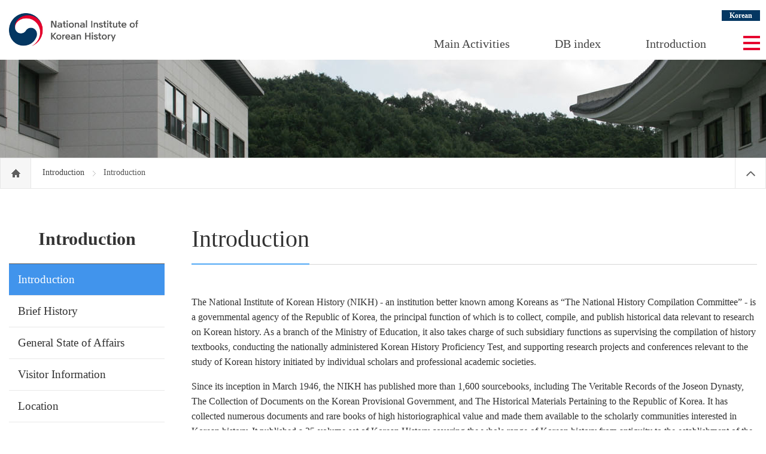

--- FILE ---
content_type: text/html;charset=UTF-8
request_url: https://www.history.go.kr/en/contents/contentsPage.do;jsessionid=FD441BF5B2B5DADE29D240CB815C6B6E?groupId=000000000605&menuId=000000000608&pageId=000000000241
body_size: 19476
content:













<!DOCTYPE html>
<html lang="ko">
<head>
<meta charset="UTF-8">
<meta http-equiv="X-UA-Compatible" content="IE=edge,chrome=1">

<meta name="HandheldFriendly" content="true"> <!-- 뷰포트가 지원되지 않을 경우를 대비 -->
<meta name="Generator" content="National Institute Of Korea History">
<meta name="Author" content="National Institute Of Korea History">
<meta name="Keywords" content="National Institute Of Korea History">
<meta name="Description" content="National Institute Of Korea History">
<title>National Institute Of Korea History</title>

<link rel="shortcut icon" href="/images/icon/nikh_icon.ico;jsessionid=XsKVBMDpv4p7tFyXZvLlCyisEmbsp16lZGYWI9o7.node10">

<link rel="stylesheet" type="text/css" href="/css/layout.css;jsessionid=XsKVBMDpv4p7tFyXZvLlCyisEmbsp16lZGYWI9o7.node10?ver=1.0">
<link rel="stylesheet" type="text/css" href="/css/layout_eng.css;jsessionid=XsKVBMDpv4p7tFyXZvLlCyisEmbsp16lZGYWI9o7.node10?ver=0.1">
<link rel="stylesheet" type="text/css" href="/css/swiper.min.css;jsessionid=XsKVBMDpv4p7tFyXZvLlCyisEmbsp16lZGYWI9o7.node10">
<link rel="stylesheet" type="text/css" href="/css/sub.css;jsessionid=XsKVBMDpv4p7tFyXZvLlCyisEmbsp16lZGYWI9o7.node10?ver=0.6">


<script type="text/javascript" src="/js/jquery-3.5.0.min.js;jsessionid=XsKVBMDpv4p7tFyXZvLlCyisEmbsp16lZGYWI9o7.node10"></script>
<script type="text/javascript" src="/js/jquery-migrate-3.5.0.min.js;jsessionid=XsKVBMDpv4p7tFyXZvLlCyisEmbsp16lZGYWI9o7.node10"></script>
<script type="text/javascript" src="/js/swiper.min.js;jsessionid=XsKVBMDpv4p7tFyXZvLlCyisEmbsp16lZGYWI9o7.node10"></script>
<script type="text/javascript" src="/js/jquery.bxslider.min.js;jsessionid=XsKVBMDpv4p7tFyXZvLlCyisEmbsp16lZGYWI9o7.node10"></script>
<script type="text/javascript" src="/js/common.js;jsessionid=XsKVBMDpv4p7tFyXZvLlCyisEmbsp16lZGYWI9o7.node10?ver=0.7"></script>

<script type="text/javascript" src="/js/common/makePCookie.js;jsessionid=XsKVBMDpv4p7tFyXZvLlCyisEmbsp16lZGYWI9o7.node10"></script>

</head>
<body>
<!--바로가기-->
<div id="accessibility"><a href="#container">Go Contents</a><a href="#gnb">Go Main Menu</a><a href="#footer">Go Footer</a></div>
<!--//바로가기-->





<div id="wrap">

	<!-- header -->
	
















	<div id="header">
		<div class="inner">
			<h1 class="logo">
				<a href="/en/main/main.do;jsessionid=XsKVBMDpv4p7tFyXZvLlCyisEmbsp16lZGYWI9o7.node10">
					<img src="/images/eng/logo.jpg;jsessionid=XsKVBMDpv4p7tFyXZvLlCyisEmbsp16lZGYWI9o7.node10" alt="National Institute Of Korea History" title="National Institute Of Korea History" />
				</a>
			</h1>

			<ul class="side-link">
				<li>
					<a href="/;jsessionid=XsKVBMDpv4p7tFyXZvLlCyisEmbsp16lZGYWI9o7.node10"><strong>Korean</strong></a>
				</li>
			</ul>

			<!-- 테블릿 이하 -->
			<ul class="side-link-m">
				<li class="btn-menu-m">
					<img src="/images/icon/icon_menu02.png;jsessionid=XsKVBMDpv4p7tFyXZvLlCyisEmbsp16lZGYWI9o7.node10" alt="All Menu" title="All Menu" />
				</li>
				<li>
					<a href="/;jsessionid=XsKVBMDpv4p7tFyXZvLlCyisEmbsp16lZGYWI9o7.node10"><strong>KOR</strong></a>
				</li>
			</ul>

			<div id="gnb" class="pc">
				<span class="btn-close-m"><img src="/images/icon/icon_close02.png;jsessionid=XsKVBMDpv4p7tFyXZvLlCyisEmbsp16lZGYWI9o7.node10" alt="Close All Menu" title="Close All Menu" /></span>
				<ul class="menu">
					
						
							
								<li class="m01">
									<a href="javascript:;">Main Activities</a>
									<div class="sub-menu">
										<h2>Main Activities</h2>
										
											<ul class="two-depth">
												
													<li>
														
														
															
															
																
															
															
															
															
														
														<a href="/en/contents/contentsPage.do;jsessionid=XsKVBMDpv4p7tFyXZvLlCyisEmbsp16lZGYWI9o7.node10?groupId=000000000606&amp;menuId=000000000613&amp;pageId=000000000246" >
															Promotion of Korean History
														</a>
														
														
													</li>
												
													<li>
														
														
															
															
																
															
															
															
															
														
														<a href="/en/contents/contentsPage.do;jsessionid=XsKVBMDpv4p7tFyXZvLlCyisEmbsp16lZGYWI9o7.node10?groupId=000000000606&amp;menuId=000000000614&amp;pageId=000000000247" >
															Collection, Compilation and Preservation of Historical Materials
														</a>
														
														
													</li>
												
													<li>
														
														
															
															
																
															
															
															
															
														
														<a href="/en/contents/contentsPage.do;jsessionid=XsKVBMDpv4p7tFyXZvLlCyisEmbsp16lZGYWI9o7.node10?groupId=000000000606&amp;menuId=000000000615&amp;pageId=000000000248" >
															Research and Publication
														</a>
														
														
													</li>
												
													<li>
														
														
															
															
																
															
															
															
															
														
														<a href="/en/contents/contentsPage.do;jsessionid=XsKVBMDpv4p7tFyXZvLlCyisEmbsp16lZGYWI9o7.node10?groupId=000000000606&amp;menuId=000000000617&amp;pageId=000000000250" >
															Globalization of Korean history
														</a>
														
														
													</li>
												
											</ul>
										
									</div>
								</li>
							
							
							
						
					
						
							
							
								<li class="m02">
									<a href="javascript:;">DB index</a>
									<div class="sub-menu">
										<h2>DB index</h2>
										
											<ul class="two-depth">
												
													<li>
														
														
															
															
																
															
															
															
															
														
														<a href="/en/contents/contentsPage.do;jsessionid=XsKVBMDpv4p7tFyXZvLlCyisEmbsp16lZGYWI9o7.node10?groupId=000000000607&amp;menuId=000000000871&amp;pageId=000000000249" >
															Digitalization of Korean History
														</a>
														
														
													</li>
												
											</ul>
										
									</div>
								</li>
							
							
						
					
						
							
							
							
								<li class="m03">
									<a href="javascript:;">Introduction</a>
									<div class="sub-menu">
										<h2>Introduction</h2>
										
											<ul class="two-depth">
												
													<li>
														
														
															
															
																
															
															
															
															
														
														<a href="/en/contents/contentsPage.do;jsessionid=XsKVBMDpv4p7tFyXZvLlCyisEmbsp16lZGYWI9o7.node10?groupId=000000000605&amp;menuId=000000000608&amp;pageId=000000000241" >
															Introduction
														</a>
														
														
													</li>
												
													<li>
														
														
															
															
																
															
															
															
															
														
														<a href="/en/contents/contentsPage.do;jsessionid=XsKVBMDpv4p7tFyXZvLlCyisEmbsp16lZGYWI9o7.node10?groupId=000000000605&amp;menuId=000000000609&amp;pageId=000000000242" >
															Brief History
														</a>
														
														
													</li>
												
													<li>
														
														
															
															
																
															
															
															
															
														
														<a href="/en/contents/contentsPage.do;jsessionid=XsKVBMDpv4p7tFyXZvLlCyisEmbsp16lZGYWI9o7.node10?groupId=000000000605&amp;menuId=000000000610&amp;pageId=000000000245" >
															General State of Affairs
														</a>
														
														
													</li>
												
													<li>
														
														
															
															
																
															
															
															
															
														
														<a href="/en/contents/contentsPage.do;jsessionid=XsKVBMDpv4p7tFyXZvLlCyisEmbsp16lZGYWI9o7.node10?groupId=000000000605&amp;menuId=000000000611&amp;pageId=000000000243" >
															Visitor Information
														</a>
														
														
													</li>
												
													<li>
														
														
															
															
																
															
															
															
															
														
														<a href="/en/contents/contentsPage.do;jsessionid=XsKVBMDpv4p7tFyXZvLlCyisEmbsp16lZGYWI9o7.node10?groupId=000000000605&amp;menuId=000000000612&amp;pageId=000000000244" >
															Location
														</a>
														
														
													</li>
												
											</ul>
										
									</div>
								</li>
							
						
					
					<!-- <li class="m01">
						<a href="javascript:;">Main Activities</a>
						<div class="sub-menu">
							<h2>Main Activities</h2>
							<ul class="two-depth">
								<li><a href="m0101_Promotion of Korean History.html">Promotion of Korean History</a></li>
								<li><a href="m0102_Collection, Compilation and Preservation of Historical Materials.html">Collection, Compilation and Preservation of Historical Materials</a></li>
								<li><a href="m0103_Research and Publication.html">Research and Publication</a></li>
                                <li><a href="m0104_Globalization of Korean history.html">Globalization of Korean history</a></li>
							</ul>
						</div>
					</li>
					<li class="m02">
						<a href="javascript:;">DB index</a>
						<div class="sub-menu">
							<h2>DB index</h2>
							<ul class="two-depth">
								<li><a href="m0201_Digitalization of Korean History.html">Digitalization of Korean History</a></li>
							</ul>
						</div>
					</li>
					<li class="m03">
						<a href="javascript:;">Introduction</a>
						<div class="sub-menu">
							<h2> Introduction</h2>
							<ul class="two-depth">
								<li><a href="m0301_Introduction.html">Introduction</a></li>
                                <li><a href="m0302_Brief History.html">Brief History</a></li>
                                <li><a href="m0303_General State of Affairs.html">General State of Affairs</a></li>
                                <li><a href="m0304_Visitor Information.html">Visitor Information</a></li>
                                <li><a href="m0305_Location.html">Location</a></li>
							</ul>
						</div>
					</li> -->
				</ul>
			</div>

			<span class="btn-menu" tabindex="0"><img src="/images/icon/icon_menu.png;jsessionid=XsKVBMDpv4p7tFyXZvLlCyisEmbsp16lZGYWI9o7.node10" alt="Open Menu" title="Open Menu" /></span>
		</div>

		<div class="all-menu">
			<div class="inner">
			</div>
		</div>
	</div>

	<div id="shadow_m"></div>


	<!--// header -->

	<!-- 메인 일때 class="main" 서브 일때 class="sub" -->
	<div id="container" class="sub">
		
		
			
			
			
				
			
			
		
		<div id="visual" class="cmte"></div><!-- 서브이미지 클래스명 확인 -->
		<div class="location">
			<div class="inner">
				<a href="/en/main/main.do;jsessionid=XsKVBMDpv4p7tFyXZvLlCyisEmbsp16lZGYWI9o7.node10">
					<span class="home"><span style="display: none;">home</span></span>
				</a>
				
					
						
							
							
								
								
									
								
								
								
								
							
							<a href="/en/contents/contentsPage.do;jsessionid=XsKVBMDpv4p7tFyXZvLlCyisEmbsp16lZGYWI9o7.node10?groupId=000000000605&amp;menuId=000000000608&amp;pageId=000000000241" >
								Introduction
							</a>
							<span></span>
						
						
					
				
					
						
						
							Introduction
						
					
				
				<!-- <span class="home"></span>Main Activities<span></span>Promotion of Korean History -->
                <span class="btn-close"></span>
			</div>
		</div>
		<div class="content-wrap">
			<!-- left-menu -->
			












			<div class="left-menu">
				<h3>
					Introduction
				</h3>
				<ul class="depth01">
					
						<li class="on initOn">
							
							
								
								
									
								
								
								
								
							
							<a href="/en/contents/contentsPage.do;jsessionid=XsKVBMDpv4p7tFyXZvLlCyisEmbsp16lZGYWI9o7.node10?groupId=000000000605&amp;menuId=000000000608&amp;pageId=000000000241" >
								Introduction
							</a>
							
							
						</li>
					
						<li >
							
							
								
								
									
								
								
								
								
							
							<a href="/en/contents/contentsPage.do;jsessionid=XsKVBMDpv4p7tFyXZvLlCyisEmbsp16lZGYWI9o7.node10?groupId=000000000605&amp;menuId=000000000609&amp;pageId=000000000242" >
								Brief History
							</a>
							
							
						</li>
					
						<li >
							
							
								
								
									
								
								
								
								
							
							<a href="/en/contents/contentsPage.do;jsessionid=XsKVBMDpv4p7tFyXZvLlCyisEmbsp16lZGYWI9o7.node10?groupId=000000000605&amp;menuId=000000000610&amp;pageId=000000000245" >
								General State of Affairs
							</a>
							
							
						</li>
					
						<li >
							
							
								
								
									
								
								
								
								
							
							<a href="/en/contents/contentsPage.do;jsessionid=XsKVBMDpv4p7tFyXZvLlCyisEmbsp16lZGYWI9o7.node10?groupId=000000000605&amp;menuId=000000000611&amp;pageId=000000000243" >
								Visitor Information
							</a>
							
							
						</li>
					
						<li >
							
							
								
								
									
								
								
								
								
							
							<a href="/en/contents/contentsPage.do;jsessionid=XsKVBMDpv4p7tFyXZvLlCyisEmbsp16lZGYWI9o7.node10?groupId=000000000605&amp;menuId=000000000612&amp;pageId=000000000244" >
								Location
							</a>
							
							
						</li>
					
				</ul>
			</div>

<script type="text/javascript">

/* 초기화 */
$(document).ready(function(){
	
	// 레프트 메뉴 하이라이팅
	$("ul.depth02 li").each(function(index) {
		//console.log("$(this).hasClass(\"on\")=" + $(this).hasClass("on"));
		if ($(this).hasClass("on")) {
			$(this).parent().parent("li").addClass("on").addClass("initOn");
		}
	});
	
	$("ul.depth01 > li").mouseover(function() {
		//console.log("ul.depth01 > li mouseover");
		if (!$(this).hasClass("initOn")) {
			$(this).addClass("on");
		}
	}).mouseout(function() {
		//console.log("ul.depth01 > li mouseover");
		if (!$(this).hasClass("initOn")) {
			$(this).removeClass("on");	
		}
	});
	
});

</script>

			<!-- left-menu -->
			
			<!-- content -->
			












			<div class="content">
				<div class="ctit">
					<h4>
						Introduction
					</h4>
				</div>
				
				<div id="article">
					<div class="section">
<p>The National Institute of Korean History (NIKH) - an institution better known among Koreans as &ldquo;The National History Compilation Committee&rdquo; - is a governmental agency of the Republic of Korea, the principal function of which is to collect, compile, and publish historical data relevant to research on Korean history. As a branch of the Ministry of Education, it also takes charge of such subsidiary functions as supervising the compilation of history textbooks, conducting the nationally administered Korean History Proficiency Test, and supporting research projects and conferences relevant to the study of Korean history initiated by individual scholars and professional academic societies.</p>

<p>Since its inception in March 1946, the NIKH has published more than 1,600 sourcebooks, including The Veritable Records of the Joseon Dynasty, The Collection of Documents on the Korean Provisional Government, and The Historical Materials Pertaining to the Republic of Korea. It has collected numerous documents and rare books of high historiographical value and made them available to the scholarly communities interested in Korean history. It published a 25-volume set of Korean History covering the whole range of Korean history from antiquity to the establishment of the Republic of Korea by utilizing fresh research results of historians and archaeologists in the 1970s. (A revised and enlarged version of this set amounting to 52 volumes was published in the 1990s.) In line with this kind of effort, in 2000 it issued a 40-volume Korean Cultural History, which deals with the traditional culture and everyday life of the Korean people with rich illustrations. The NIKH has digitalized the massive amount of information on Korean history into a database and offers it online. The digitalized items include such pre-modern archives as The Veritable Records of the Joseon Dynasty, The Daily Records of Royal Secretariat [of the Joseon Dynasty], and The Documents of the Border Defense Council [of the Joseon Dynasty], plus a variety of modern source materials, e.g., newspapers, magazines, and pamphlets. The NIKH&rsquo;s &ldquo;Historynet&rdquo; webpage provides access to up-to-date information regarding academic activities of Korean historians as well as historical facts to the general public.</p>

<p>The NIKH has been searching for and collecting Korea-related historical materials from the national archives of the United States, Japan, China and Russia. Currently, it is engaged in an ambitious project of translating into English The Veritable Records of the Joseon Dynasty, one of Korea&#39;s national treasures listed in the UNESCO&#39;s Memory of the World. In addition to the above-mentioned activities, the NIKH operates a museum exhibiting the historical materials it preserves, and sponsors short and long-term educational programs for elementary and high school teachers of Korean history as well as government officials above Rank 5.</p>

<p>I appreciate your constant interest in this institution and will look forward to collaborating with you in promoting studies on Korean history in the future.</p>

<p class="tx-r"><br />
Huh, Donghyun&nbsp;Ph.D.<br />
President, the National Institute of Korean History</p>
</div>

				</div>
			</div>
			
			<!--// content -->
		</div>
	</div>

	<!-- footer -->
	











	<div id="footer">
		<div class="inner">
			<address>
				Address<span></span>13809, 86 Gyoyukwon-ro, Gwacheon-si, Gyeonggi-do, Republic of Korea<br>
				<em>Tel 82-2-500-8282</em><span></span><em>Fax 82-2-503-8802 (Administration)</em>, <em>82-2-503-8812 (Compiling office)</em>
			</address>
			<div class="copy">
				COPYRIGHT © NATIONAL INSTITUTE OF KOREAN HISTORY ALL RIGHT RESERVED.
			</div>
		</div>
	</div>
	
	<a href="#" class="btn-top"></a><!--Top button -->

	<!--// footer -->
</div>

</body>
</html>


--- FILE ---
content_type: application/javascript
request_url: https://www.history.go.kr/js/common.js;jsessionid=XsKVBMDpv4p7tFyXZvLlCyisEmbsp16lZGYWI9o7.node10?ver=0.7
body_size: 21112
content:

$(document).ready(function() {

	// 유틸메뉴에서 검색버튼 클릭시 나오는 인풋
	$('#header .side-link .btn-search').click(function () {
		$(this).parent().find('.text').show().focus();

		// 검색어 입력창이 열렸을 경우 검색 버튼 클릭 시 
		$(this).off("click").on("click", function () {
			fnGoSearchPage('searchKeywordT', $("#searchGroupId").val(), $("#searchMenuId").val(), $("#searchPageId").val());
			return false;
		});
	});

	// 각각의 탑메뉴에 마우스 오버시에 서브메뉴 나오게
	function topMenu(event) {
		if ($('#gnb').hasClass('pc')) {
			$(this).siblings().find('.sub-menu').hide();
			$(this).find('.sub-menu').show();
		}
	}

	$('#gnb .menu > li').mouseenter(topMenu);

	// 서브메뉴에서 마우스 아웃되면 메뉴 자동 사라짐.
	function topMenuOut(event) {
		if ($('#gnb').hasClass('pc')) {
			$('#gnb .sub-menu').hide();
			$('.all-menu').fadeOut().removeClass('on');
			$('.all-menu .inner').empty();
		}
	}

	$('#gnb .menu > li').mouseleave(topMenuOut);

	function topMobile(event) {
		if ($('#gnb').hasClass('m')) {
			if ($(this).hasClass('on')) {
				$(this).siblings().removeClass('on').find('.sub-menu').hide();
				$(this).removeClass('on').find('.sub-menu').hide();
			} else {
				$(this).siblings().removeClass('on').find('.sub-menu').hide();
				$(this).addClass('on').find('.sub-menu').show();
			}
		}
	}

	$('#gnb .menu > li').click(topMobile);

	// 전체메뉴를 gnb에서 긁어와서 나오게
	$('#header .btn-menu').mouseenter(function () {
		if ($('.all-menu').hasClass('on')) {
			$('.all-menu').fadeOut('fast').removeClass('on');
			$('.all-menu .inner').empty();
		} else {
			$('#gnb .menu > li').each(function () {
				var Menu = $(this).find('.sub-menu').html();
				$('.all-menu .inner').append("<div class='sub-menu'>" + Menu + "</div>");
				$('.all-menu').fadeIn('fast').addClass('on');
			});
		}
	});
	$('.all-menu').mouseleave(function () {
		$('.all-menu').fadeOut('fast').removeClass('on');
		$('.all-menu .inner').empty();
	});

	// 메인 보도자료 및 공지사항 영역.
	$('.box-area01 .bbs .notice .link li').click(function () {
		//$('.box-area01 .bbs .link li').click(function(){
		var curLink = $(this).index();
		$(this).addClass('on').siblings().removeClass('on');

		$('.list-wrap .list').hide().eq(curLink).show();
	});

// 메뉴 탭 이동 시 설정
	const menuItems = document.querySelectorAll('.pc > ul > li');
// 탭으로 이동 후 엔터 누르면 하위 메뉴 목록
	menuItems.forEach(item => {
		item.addEventListener('keyup', function (e) {
			const focusedElement = document.activeElement;

			if (focusedElement.getAttribute('href') === 'javascript:;') {

				// 하위 메뉴 슬라이드 토글
				if ((e.key === 'Enter' || e.key === ' ')) {
					e.preventDefault();
					$(this).find('.sub-menu').slideToggle();

					// 다른 메뉴 이동 시 슬라이드 닫기
				} else if ((e.key === 'Tab')) {
					if (!$(this).find('.sub-menu').is(':visible')) {
						$('.sub-menu').slideUp();
					}
				}
			}
		});
	});

	//전체 메뉴
	const menuToggle = document.querySelector('.btn-menu');
	menuToggle.addEventListener('keyup', function (e) {
		if ((e.key === 'Enter' || e.key === ' ')) {
			e.preventDefault();

			if ($('.all-menu').hasClass('on')) {
				$('.all-menu').fadeOut('fast').removeClass('on');
				$('.all-menu .inner').empty();
			} else {
				$('#gnb .menu > li').each(function () {
					var Menu = $(this).find('.sub-menu').html();
					$('.all-menu .inner').append("<div class='sub-menu'>" + Menu + "</div>");
					$('.all-menu').fadeIn('fast').addClass('on');
				});
			}
		}
	});


	// 메인 슬라이드
	// IE9 대응을 위한 bxSlider로 변경 181120
	var Mainslider = $('.swiper-main .swiper-wrapper').bxSlider({
		touchEnabled: true,
		mode: 'fade',			// 'horizontal', 'vertical', 'fade'; Default 'horizontal'; Type of transition between slides
		//slideMargin: 0,			// integer; Default 0; Margin between each slide
		auto: true,				// boolean; Default false; Slides will automatically transition
		pause: 3000,			// integer; Default 4000; The amount of time (in ms) between each auto transition
		autoHover: true,		// boolean; Default false; Auto show will pause when mouse hovers over slider
		autoControls: true,		// boolean; Default false; If true, "Start" / "Stop" controls will be added
		autoControlsCombine: true,		// 	When slideshow is playing only "Stop" control is displayed and vice-versa
		autoControlsSelector: '#main-control',
		controls: false,		// boolean; Default true; If true, "Next" / "Prev" controls will be added
		onSlideAfter: function () {
			// do mind-blowing JS stuff here
			// Mainslider.stopAuto();//181120HEE
		}
	});

	$('.swiper-main .bx-pager-link').on('mouseenter', function () {
		// $(this).click();
		// $('.swiper-main .bx-stop').click();
		Mainslider.stopAuto();
	});
	$('.swiper-main .bx-pager-link').on('mouseleave', function () {
		// $('.swiper-main .bx-start').click();
		Mainslider.startAuto();
	});
	/*181120*/

	// 메인 popup-zone 슬라이드
	// IE9 대응을 위한 bxSlider로 변경 181120
	Popslider = $('.swiper-pop .swiper-wrapper').bxSlider({
		touchEnabled: false,
		//slideMargin: 0,			// integer; Default 0; Margin between each slide
		auto: true,					// boolean; Default false; Slides will automatically transition
		pause: 3000,				// integer; Default 4000; The amount of time (in ms) between each auto transition
		autoHover: true,			// boolean; Default false; Auto show will pause when mouse hovers over slider
		autoControls: true,			// boolean; Default false; If true, "Start" / "Stop" controls will be added
		onSlideAfter: function () {
			// do mind-blowing JS stuff here
			//Popslider.stopAuto();//181120HEE
		}
	});
	$('.swiper-pop .bx-pager-link').on('mouseenter', function () {
		$(this).trigger("click");
		$('.swiper-pop .bx-stop').trigger("click");
	});
	$('.swiper-pop .bx-pager-link').on('mouseleave', function () {
		$('.swiper-pop .bx-start').trigger("click");
	});
	$('.swiper-pop .bx-start').click(function (e) {
		$(this).hide();
		$('.bx-stop').show();
	});
	$('.swiper-pop .bx-stop').click(function (e) {
		$(this).hide();
		$('.bx-start').css({display: "inline-block"});
	});
	/* 181120 */

	// 메인 service 메뉴 영역
	$('.service > .inner > ul.menu > li').click(function () {
		//console.log(".service > .inner > ul.menu > li click!");
		//console.log("$(this).hasClass(\"on\")=" + $(this).hasClass("on"));

		if ($(this).hasClass("on")) {
			$(this).removeClass("on");

			$(".service > .inner > .layer > div").eq($(this).index()).hide();
		} else {
			$(this).siblings().removeClass("on");
			$(this).addClass("on");

			$(".service > .inner > .layer > div").siblings().hide();
			$(".service > .inner > .layer > div").eq($(this).index()).show();
		}

		//$('body').append('<div class="dimd"></div>');

		return false;
	});
	/*$('.service li').click(function(){
		// 역사자료 정보화 콘텐츠 메뉴 활성화 중일 때에 메뉴에 마우스 오버 시.
		if($('.service-history, .service-search').hasClass('on')){
			return;
		}else{
			var cur = $(this).index();
			$(this).addClass('on').siblings().removeClass('on');
			$('.service .layer > div').eq(cur).show().siblings().hide();
			$('body').append('<div class="dimd"></div>');//181023yu
		}
	});*/

	// 정보화 콘텐츠 닫기
	function LayerClose() {
		$('.service .layer > div').hide();
		$('.service li').removeClass('on');
	}

	// close버튼 클릭시 닫히게
	$('.service .layer .close').click(function () {
		LayerClose();
		$(".dimd").remove();//181023yu
	});
	// 클릭시 닫히게
	$(document).click(function (e) {
		//$(document).mouseup(function(e){
		if ($('.service .layer').has(e.target).length === 0) {
			LayerClose();
			$(".dimd").remove();//181023yu
		}
	});
	//dimd 영역 클릭하면 레이어 닫기 
	$(document).on('click', '.dimd', function () {
		$('.service .layer > div').hide();
		$(".dimd").remove(); //181023
	});

	// 메인 service 메뉴 > 역사자료 정보화 콘텐츠 슬라이드
	// IE9 대응을 위한 bxSlider로 변경 181120
	HistorySlider = $('.swiper-history .swiper-wrapper').bxSlider({
		touchEnabled: false,
		mode: 'horizontal',		// 'horizontal', 'vertical', 'fade'; Default 'horizontal'; Type of transition between slides
		slideMargin: 40,		// integer; Default 0; Margin between each slide
		auto: true,				// boolean; Default false; Slides will automatically transition
		pause: 3000,			// integer; Default 4000; The amount of time (in ms) between each auto transition
		pager: false,			// boolean; Default true; If true, a pager will be added
		//infiniteLoop: true,		// boolean; Default true; If true, clicking "Next" while on the last slide will transition to the first slide and vice-versa
		minSlides: 5,			// integer; Default 1; The minimum number of slides to be shown. Slides will be sized down if carousel becomes smaller than the original size.
		maxSlides: 5,			// integer; Default 1; The maximum number of slides to be shown. Slides will be sized up if carousel becomes larger than the original size.
		moveSlides: 1,			// integer; Default 0; The number of slides to move on transition. This value must be >= minSlides, and <= maxSlides. If zero (default), the number of fully-visible slides will be used.
		onSlideAfter: function () {
			// do mind-blowing JS stuff here
			//HistorySlider.startAuto();
		}
	}); /* 181120 */

	var HstCon = $('.service-history'); // 역사자료 정보화 사이트 레이어
	var SvSrch = $('.service-search'); // 역사자료 정보화 검색 레이어

	//역사자료 정보화 콘텐츠 버튼들
	var BtnSearch = $('.service .btn-area .btn-search');
	var BtnClose = $('.service .btn-area .btn-close');
	var BtnMore = $('.service .btn-area .btn-more');

	// 콘텐츠 메뉴에서 plus버튼 눌렀을 때 (즉, 역사자료 정보화 콘텐츠 활성화 시킬 때)
	BtnMore.click(function () {
		HstCon.show().addClass('on');
		SvSrch.hide().removeClass('on');
		HistorySlider.reloadSlider(); /* 181120 */
		$('body').append('<div class="dimd"></div>');//181023yu

		// 현재 버튼을 없애고 close버튼으로
		$(this).hide();
		BtnSearch.css({display: "inline-block"});
		BtnClose.css({display: "inline-block"});

		// 정보화서비스 메뉴와 콘텐츠 화면 겹침에 대비하여..
		LayerClose();
	});

	// 콘텐츠 메뉴 닫을때
	$('.service .btn-area .btn-close').click(function () {
		HstCon.hide().removeClass('on');
		SvSrch.hide().removeClass('on');

		// 현재 버튼을 없애고 more버튼으로
		$(this).hide();
		BtnSearch.css({display: "inline-block"});
		BtnMore.css({display: "inline-block"});
	});
	$('.service-search .close, .service-history .close').click(function () {
		HstCon.hide().removeClass('on');
		SvSrch.hide().removeClass('on');

		// 현재 버튼을 없애고 more버튼으로
		BtnSearch.css({display: "inline-block"});
		BtnMore.css({display: "inline-block"});
		BtnClose.hide();
	});

	// 콘텐츠 메뉴에서 search버튼 눌렀을 때
	BtnSearch.click(function () {
		HstCon.hide().removeClass('on');
		SvSrch.show().addClass('on');

		$('.service-search input.text').focus();
		$('body').append('<div class="dimd"></div>');//181023yu

		// 현재 버튼을 없애고 more버튼, close버튼 활성화
		$(this).hide();
		BtnClose.css({display: "inline-block"});
		BtnMore.css({display: "inline-block"});

		// 정보화서비스 메뉴와 콘텐츠 화면 겹침에 대비하여..
		LayerClose();
	});

	// 배경 클릭 시 레이어들 닫히게
	$(document).mouseup(function (e) {
		if (HstCon.has(e.target).length === 0) {
			HstCon.hide().removeClass('on');
		}
		if (SvSrch.has(e.target).length === 0) {
			SvSrch.hide().removeClass('on');
		}

		// 현재 버튼을 없애고 more버튼으로
		BtnSearch.css({display: "inline-block"});
		BtnMore.css({display: "inline-block"});
		BtnClose.hide();
	});

	// 셀렉트박스
	$('.select-wrap').click(function () {
		if ($(this).find('ul').css("display") == "block") {
			$(this).find('ul').slideUp('fast');
			$('.select-wrap').removeClass('on');
		} else {
			$('.select-wrap ul').slideUp('fast');
			$(this).find('ul').slideDown('fast');
			$('.select-wrap').removeClass('on');
			$(this).addClass('on');
		}
	});

	// $(window).load 으로 이동
	/*// 반응형을 위한 js
	function Box() {
		var rightH = $('.box-area01 .purple').height();
		$('.box-area01 .bbs').height(rightH);
		$('.box-area02 .book').height(rightH);

		var boxH = $('.box-area01 .bottom .box').height();
		$('.box-area02 .popup-zone').css({height:boxH});
	}
	Box();

	$(window).resize(function(){
		BoxSet();

		var winW = $(window).width();
		// 탑메뉴 조절을 위한 소스
		if(winW > 961){
			$('#gnb').removeClass('m').addClass('pc').show();
			$('#header .search-area').hide().removeClass('on');
			$('body').removeClass('hide');
		}else{
			$('.all-menu').fadeOut().removeClass('on');
		}
	});

	function BoxSet() {
		var winW = $(window).width();
		var rightW = $('.box-area01 .purple').width();
		var rightH = $('.box-area01 .purple').height();
		
		if(winW < 1110){
			$('.box-area01 .bbs').height(rightH);
			$('.box-area02 .book').css({height:rightH});

			$('.box-area02 .popup-zone').css({height:rightH});
			$('.client-link li').css({lineHeight:rightH/2-6+"px"});
		}else{
			Box();
			$('.client-link').css({height:"auto"});
			$('.client-link li').css({lineHeight:"100px"});
		}
	}
	BoxSet();*/

	//960 size 이하 아코디언 탑메뉴
	$('#header .btn-menu-m').click(function () {
		if ($(this).hasClass('on')) {
			$(this).removeClass('on');
			$('#gnb').hide();
			$('body').removeClass('hide');
			$('#shadow_m').hide();
		} else {
			$(this).addClass('on');

			$('#gnb').removeClass('pc').addClass('m').show();

			$('#header .search-area').hide().removeClass('on');
			$('body').addClass('hide');

			var winH = $(window).height();
			$('#gnb.m .menu').css({maxHeight: winH - 80})

			// 배경 
			$('#shadow_m').show();
		}
	});

	$('#gnb .btn-close-m, #shadow_m').click(function () {
		$('#header .btn-menu-m').removeClass('on');
		$('#gnb').hide();
		$('body').removeClass('hide');
		$('#shadow_m').hide();
	});

	// 960 size 유틸메뉴 검색버튼 클릭시
	$('.side-link-m .btn-search').click(function () {
		if ($('#header .search-area').hasClass('on')) {
			$('#header .search-area').fadeOut('fast').removeClass('on');
		} else {
			$('#header .search-area').fadeIn('fast').addClass('on');
			$('#header .search-area input.text').focus();
		}
		$('#gnb').hide();
	});

	// 680 size 역사자료 정보화
	$('#container .service-m').click(function () {
		$(this).find('ul').slideToggle();
		$(this).toggleClass('on');

	});

	// 서브 이미지 영역 닫기
	$('.location .btn-close').click(function () {
		if ($(this).hasClass('off')) {
			$(this).removeClass('off');
			$('#visual').show();
		} else {
			$(this).addClass('off');
			$('#visual').hide();
		}
	});

	// form안에 들어가는 셀렉트박스 181111
	if ($(".basic").length > 0) {
		$(".basic").heapbox();
	}
});

// 푸터 top버튼
$(".btn-top").hide(); // 탑 버튼 숨김
$(window).scroll(function () {
	if ($(this).scrollTop() > 100) { // 스크롤 내릴 표시
		$('.btn-top').fadeIn();
	} else {
		$('.btn-top').fadeOut();
	}
});
$('.btn-top').click(function () {
	$('body,html').animate({
		scrollTop: 0
	}, 800);  // 탑 이동 스크롤 속도
	return false;
});

// 다운로드레이어 181111
$(document).ready(function () {
	//location 처리
	$(".page_loc .location>a").click(function () {
		var menuType = $(this).attr("menuType");
		var groupId = $(this).attr("groupId");
		var pageId = $(this).attr("pageId");
		var menuId = $(this).attr("menuId");
		var link = $(this).attr("link");
		if(menuType == "MENU_TYPE-0-01"){
			goMenuPage("/board/boardList.do",groupId, pageId, menuId);
		}
		else if(menuType == "MENU_TYPE-0-02"){
			goMenuPage("/contents/contentsPage.do",groupId, pageId, menuId);
		}
		else if(menuType == "MENU_TYPE-0-04"){
			goMenuPage(link,groupId, pageId, menuId);
		}
		else{
			window.open(link);
		}
	});
	
	$(".attachLayer").mouseover(function(){
		$(this).children("ul").removeClass("pop_idc");
		$(this).children("ul").addClass("pop_idc_view");
	});
	$(".attachLayer").mouseout(function(){
		$(this).children("ul").removeClass("pop_idc_view");
		$(this).children("ul").addClass("pop_idc");
	});

});

//181127yu
$(document).ready(function(){
	/*//위원및직원안내
	$('.orgz_cnt .section').hide();
	$('.orgz_cnt #oc00').show();

	$('.orgz_chart #ioc01').click(function(){
		$('.orgz_cnt #oc01').addClass('show').siblings().removeClass('show').hide();
	});
	$('.orgz_chart #ioc00').click(function(){
		$('.orgz_cnt #oc00').addClass('show').siblings().removeClass('show').hide();
	});
	$('.orgz_chart #ioc03').click(function(){
		$('.orgz_cnt #oc03').addClass('show').siblings().removeClass('show').hide();
	});
	$('.orgz_chart #ioc04').click(function(){
		$('.orgz_cnt #oc04').addClass('show').siblings().removeClass('show').hide();
	});
	$('.orgz_chart #ioc05').click(function(){
		$('.orgz_cnt #oc05').addClass('show').siblings().removeClass('show').hide();
	});
	$('.orgz_chart #ioc06').click(function(){
		$('.orgz_cnt #oc06').addClass('show').siblings().removeClass('show').hide();
	});
	$('.orgz_chart #ioc07').click(function(){
		$('.orgz_cnt #oc07').addClass('show').siblings().removeClass('show').hide();
	});
	$('.orgz_chart #ioc08').click(function(){
		$('.orgz_cnt #oc08').addClass('show').siblings().removeClass('show').hide();
	});*/

	/*//이미지팝업
	$('#pp_img>img').click(function(){
		$(this).attr("src");

		$("body").append('<div class="pp_modal"><img src=' + $(this).attr("src") + ' alt="images"/></div');
		$("body").append('<div class="dimd_bg"></div>');

		$(".pp_modal").css("top", ($(window).height() - $(".pp_modal").outerHeight())/2);
		$(".pp_modal").css("left", ($(window).width() - $(".pp_modal").outerWidth())/2);

		$('html, body').css({'overflow':'hidden', 'height':'100%'});
	});

	$(window).resize(function(){
	     $(".pp_modal").css("top", ($(window).height() - $(".pp_modal").outerHeight())/2);
	     $(".pp_modal").css("left", ($(window).width() - $(".pp_modal").outerWidth())/2);
	}).resize();

	$(document).on('mouseup touchend','.dimd_bg','.pp_modal', function(){
	  $(".dimd_bg, .pp_modal").remove();
	  $(".pp_modal").hide();
	  $('html, body').css({'overflow':'auto', 'height':'100%'});
	});*/  
});

$(window).load(function() {
	// 반응형을 위한 js
	function Box() {
		var rightH = $('.box-area01 .purple').height();
		$('.box-area01 .bbs').height(rightH);
		$('.box-area02 .book').height(rightH);

		var boxH = $('.box-area01 .bottom .box').height();
		$('.box-area02 .popup-zone').css({height:boxH});
	}
	Box();

	$(window).resize(function(){
		BoxSet();

		var winW = $(window).width();
		// 탑메뉴 조절을 위한 소스
		if(winW > 961){
			$('#gnb').removeClass('m').addClass('pc').show();
			$('#header .search-area').hide().removeClass('on');
			$('body').removeClass('hide');
		}else{
			$('.all-menu').fadeOut().removeClass('on');
		}
	});

	function BoxSet() {
		var winW = $(window).width();
		var rightW = $('.box-area01 .purple').width();
		var rightH = $('.box-area01 .purple').height();
		
		if(winW < 1110){
			$('.box-area01 .bbs').height(rightH);
			$('.box-area02 .book').css({height:rightH});

			$('.box-area02 .popup-zone').css({height:rightH});
			$('.client-link li').css({lineHeight:rightH/2-6+"px"});
		}else{
			Box();
			$('.client-link').css({height:"auto"});
			$('.client-link li').css({lineHeight:"100px"});
		}
	}
	BoxSet();
});

/**
 * 검색
 * 
 * @param searchKeywordId
 * @param groupId
 * @param menuId
 * @param pageId
 */
function fnGoSearchPage(searchKeywordId, groupId, menuId, pageId) {
	var searchKeyword = $.trim($("#" + searchKeywordId).val());
	if (!searchKeyword) {
		alert("검색어를 입력하세요.");
		$("#" + searchKeywordId).focus();
        return;
	}
	
	$("#basicForm #groupId").val(groupId);
	$("#basicForm #menuId").val(menuId);
	$("#basicForm #pageId").val(pageId);
	$("#basicForm #itemIndex").val("");
	$("#basicForm #condition").val("");
	$("#basicForm #keyword").val("");
	$("#basicForm #category").val("");
	$("#basicForm #totalCount").val(0);
	$("#basicForm #page").val(1);
	$("#basicForm #searchKeyword").val(searchKeyword);
	
	$("#basicForm").attr("action", "/search/searchList.do");
	$("#basicForm").submit();
}
